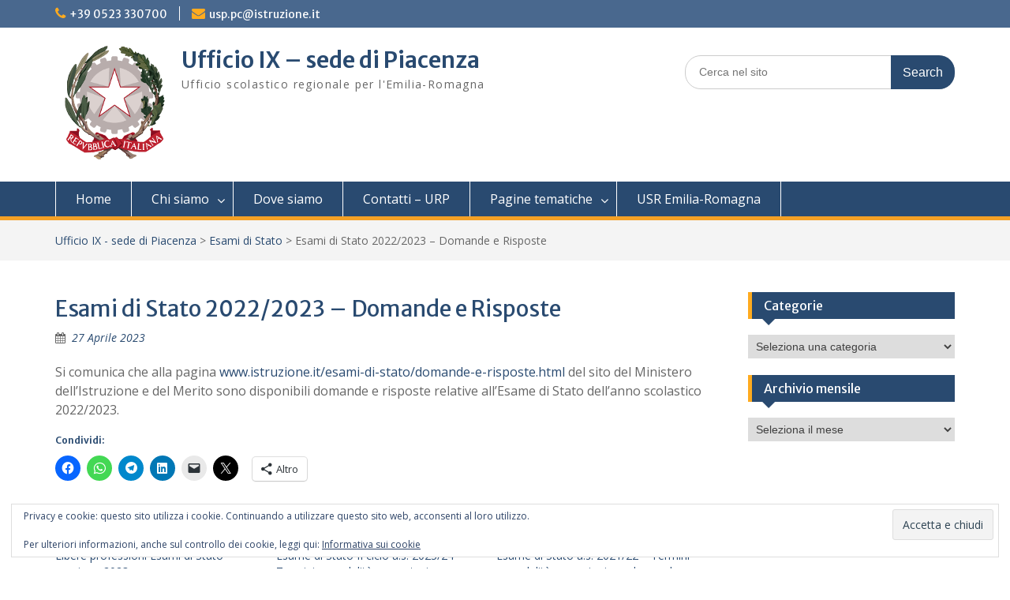

--- FILE ---
content_type: text/html; charset=UTF-8
request_url: https://pc.istruzioneer.gov.it/2023/04/27/esami-di-stato-2022-2023-domande-e-risposte/
body_size: 14938
content:
<!DOCTYPE html><html lang="it-IT"><head>
	    <meta charset="UTF-8">
    <meta name="viewport" content="width=device-width, initial-scale=1">
    <link rel="profile" href="http://gmpg.org/xfn/11">
        
<title>Esami di Stato 2022/2023 – Domande e Risposte &#8211; Ufficio IX &#8211; sede di Piacenza</title>
<meta name='robots' content='max-image-preview:large' />
<link rel='dns-prefetch' href='//secure.gravatar.com' />
<link rel='dns-prefetch' href='//stats.wp.com' />
<link rel='dns-prefetch' href='//fonts.googleapis.com' />
<link rel='dns-prefetch' href='//v0.wordpress.com' />
<link rel='preconnect' href='//i0.wp.com' />
<link rel="alternate" type="application/rss+xml" title="Ufficio IX - sede di Piacenza &raquo; Feed" href="https://pc.istruzioneer.gov.it/feed/" />
<link rel="alternate" type="application/rss+xml" title="Ufficio IX - sede di Piacenza &raquo; Feed dei commenti" href="https://pc.istruzioneer.gov.it/comments/feed/" />
<link rel="alternate" title="oEmbed (JSON)" type="application/json+oembed" href="https://pc.istruzioneer.gov.it/wp-json/oembed/1.0/embed?url=https%3A%2F%2Fpc.istruzioneer.gov.it%2F2023%2F04%2F27%2Fesami-di-stato-2022-2023-domande-e-risposte%2F" />
<link rel="alternate" title="oEmbed (XML)" type="text/xml+oembed" href="https://pc.istruzioneer.gov.it/wp-json/oembed/1.0/embed?url=https%3A%2F%2Fpc.istruzioneer.gov.it%2F2023%2F04%2F27%2Fesami-di-stato-2022-2023-domande-e-risposte%2F&#038;format=xml" />
		<!-- This site uses the Google Analytics by ExactMetrics plugin v8.11.1 - Using Analytics tracking - https://www.exactmetrics.com/ -->
		<!-- Note: ExactMetrics is not currently configured on this site. The site owner needs to authenticate with Google Analytics in the ExactMetrics settings panel. -->
					<!-- No tracking code set -->
				<!-- / Google Analytics by ExactMetrics -->
		<style id='wp-img-auto-sizes-contain-inline-css' type='text/css'>
img:is([sizes=auto i],[sizes^="auto," i]){contain-intrinsic-size:3000px 1500px}
/*# sourceURL=wp-img-auto-sizes-contain-inline-css */
</style>
<link rel='stylesheet' id='wpa-css-css' href='https://pc.istruzioneer.gov.it/wp-content/plugins/wp-attachments/styles/0/wpa.css?ver=6.9' type='text/css' media='all' />
<link rel='stylesheet' id='colorboxstyle-css' href='https://pc.istruzioneer.gov.it/wp-content/plugins/link-library/colorbox/colorbox.css?ver=6.9' type='text/css' media='all' />
<link rel='stylesheet' id='jetpack_related-posts-css' href='https://pc.istruzioneer.gov.it/wp-content/plugins/jetpack/modules/related-posts/related-posts.css?ver=20240116' type='text/css' media='all' />
<style id='wp-emoji-styles-inline-css' type='text/css'>

	img.wp-smiley, img.emoji {
		display: inline !important;
		border: none !important;
		box-shadow: none !important;
		height: 1em !important;
		width: 1em !important;
		margin: 0 0.07em !important;
		vertical-align: -0.1em !important;
		background: none !important;
		padding: 0 !important;
	}
/*# sourceURL=wp-emoji-styles-inline-css */
</style>
<style id='wp-block-library-inline-css' type='text/css'>
:root{--wp-block-synced-color:#7a00df;--wp-block-synced-color--rgb:122,0,223;--wp-bound-block-color:var(--wp-block-synced-color);--wp-editor-canvas-background:#ddd;--wp-admin-theme-color:#007cba;--wp-admin-theme-color--rgb:0,124,186;--wp-admin-theme-color-darker-10:#006ba1;--wp-admin-theme-color-darker-10--rgb:0,107,160.5;--wp-admin-theme-color-darker-20:#005a87;--wp-admin-theme-color-darker-20--rgb:0,90,135;--wp-admin-border-width-focus:2px}@media (min-resolution:192dpi){:root{--wp-admin-border-width-focus:1.5px}}.wp-element-button{cursor:pointer}:root .has-very-light-gray-background-color{background-color:#eee}:root .has-very-dark-gray-background-color{background-color:#313131}:root .has-very-light-gray-color{color:#eee}:root .has-very-dark-gray-color{color:#313131}:root .has-vivid-green-cyan-to-vivid-cyan-blue-gradient-background{background:linear-gradient(135deg,#00d084,#0693e3)}:root .has-purple-crush-gradient-background{background:linear-gradient(135deg,#34e2e4,#4721fb 50%,#ab1dfe)}:root .has-hazy-dawn-gradient-background{background:linear-gradient(135deg,#faaca8,#dad0ec)}:root .has-subdued-olive-gradient-background{background:linear-gradient(135deg,#fafae1,#67a671)}:root .has-atomic-cream-gradient-background{background:linear-gradient(135deg,#fdd79a,#004a59)}:root .has-nightshade-gradient-background{background:linear-gradient(135deg,#330968,#31cdcf)}:root .has-midnight-gradient-background{background:linear-gradient(135deg,#020381,#2874fc)}:root{--wp--preset--font-size--normal:16px;--wp--preset--font-size--huge:42px}.has-regular-font-size{font-size:1em}.has-larger-font-size{font-size:2.625em}.has-normal-font-size{font-size:var(--wp--preset--font-size--normal)}.has-huge-font-size{font-size:var(--wp--preset--font-size--huge)}.has-text-align-center{text-align:center}.has-text-align-left{text-align:left}.has-text-align-right{text-align:right}.has-fit-text{white-space:nowrap!important}#end-resizable-editor-section{display:none}.aligncenter{clear:both}.items-justified-left{justify-content:flex-start}.items-justified-center{justify-content:center}.items-justified-right{justify-content:flex-end}.items-justified-space-between{justify-content:space-between}.screen-reader-text{border:0;clip-path:inset(50%);height:1px;margin:-1px;overflow:hidden;padding:0;position:absolute;width:1px;word-wrap:normal!important}.screen-reader-text:focus{background-color:#ddd;clip-path:none;color:#444;display:block;font-size:1em;height:auto;left:5px;line-height:normal;padding:15px 23px 14px;text-decoration:none;top:5px;width:auto;z-index:100000}html :where(.has-border-color){border-style:solid}html :where([style*=border-top-color]){border-top-style:solid}html :where([style*=border-right-color]){border-right-style:solid}html :where([style*=border-bottom-color]){border-bottom-style:solid}html :where([style*=border-left-color]){border-left-style:solid}html :where([style*=border-width]){border-style:solid}html :where([style*=border-top-width]){border-top-style:solid}html :where([style*=border-right-width]){border-right-style:solid}html :where([style*=border-bottom-width]){border-bottom-style:solid}html :where([style*=border-left-width]){border-left-style:solid}html :where(img[class*=wp-image-]){height:auto;max-width:100%}:where(figure){margin:0 0 1em}html :where(.is-position-sticky){--wp-admin--admin-bar--position-offset:var(--wp-admin--admin-bar--height,0px)}@media screen and (max-width:600px){html :where(.is-position-sticky){--wp-admin--admin-bar--position-offset:0px}}

/*# sourceURL=wp-block-library-inline-css */
</style><style id='wp-block-heading-inline-css' type='text/css'>
h1:where(.wp-block-heading).has-background,h2:where(.wp-block-heading).has-background,h3:where(.wp-block-heading).has-background,h4:where(.wp-block-heading).has-background,h5:where(.wp-block-heading).has-background,h6:where(.wp-block-heading).has-background{padding:1.25em 2.375em}h1.has-text-align-left[style*=writing-mode]:where([style*=vertical-lr]),h1.has-text-align-right[style*=writing-mode]:where([style*=vertical-rl]),h2.has-text-align-left[style*=writing-mode]:where([style*=vertical-lr]),h2.has-text-align-right[style*=writing-mode]:where([style*=vertical-rl]),h3.has-text-align-left[style*=writing-mode]:where([style*=vertical-lr]),h3.has-text-align-right[style*=writing-mode]:where([style*=vertical-rl]),h4.has-text-align-left[style*=writing-mode]:where([style*=vertical-lr]),h4.has-text-align-right[style*=writing-mode]:where([style*=vertical-rl]),h5.has-text-align-left[style*=writing-mode]:where([style*=vertical-lr]),h5.has-text-align-right[style*=writing-mode]:where([style*=vertical-rl]),h6.has-text-align-left[style*=writing-mode]:where([style*=vertical-lr]),h6.has-text-align-right[style*=writing-mode]:where([style*=vertical-rl]){rotate:180deg}
/*# sourceURL=https://pc.istruzioneer.gov.it/wp-includes/blocks/heading/style.min.css */
</style>
<style id='global-styles-inline-css' type='text/css'>
:root{--wp--preset--aspect-ratio--square: 1;--wp--preset--aspect-ratio--4-3: 4/3;--wp--preset--aspect-ratio--3-4: 3/4;--wp--preset--aspect-ratio--3-2: 3/2;--wp--preset--aspect-ratio--2-3: 2/3;--wp--preset--aspect-ratio--16-9: 16/9;--wp--preset--aspect-ratio--9-16: 9/16;--wp--preset--color--black: #000;--wp--preset--color--cyan-bluish-gray: #abb8c3;--wp--preset--color--white: #ffffff;--wp--preset--color--pale-pink: #f78da7;--wp--preset--color--vivid-red: #cf2e2e;--wp--preset--color--luminous-vivid-orange: #ff6900;--wp--preset--color--luminous-vivid-amber: #fcb900;--wp--preset--color--light-green-cyan: #7bdcb5;--wp--preset--color--vivid-green-cyan: #00d084;--wp--preset--color--pale-cyan-blue: #8ed1fc;--wp--preset--color--vivid-cyan-blue: #0693e3;--wp--preset--color--vivid-purple: #9b51e0;--wp--preset--color--gray: #666666;--wp--preset--color--light-gray: #f3f3f3;--wp--preset--color--dark-gray: #222222;--wp--preset--color--blue: #294a70;--wp--preset--color--dark-blue: #15305b;--wp--preset--color--navy-blue: #00387d;--wp--preset--color--sky-blue: #49688e;--wp--preset--color--light-blue: #6081a7;--wp--preset--color--yellow: #f4a024;--wp--preset--color--dark-yellow: #ffab1f;--wp--preset--color--red: #e4572e;--wp--preset--color--green: #54b77e;--wp--preset--gradient--vivid-cyan-blue-to-vivid-purple: linear-gradient(135deg,rgb(6,147,227) 0%,rgb(155,81,224) 100%);--wp--preset--gradient--light-green-cyan-to-vivid-green-cyan: linear-gradient(135deg,rgb(122,220,180) 0%,rgb(0,208,130) 100%);--wp--preset--gradient--luminous-vivid-amber-to-luminous-vivid-orange: linear-gradient(135deg,rgb(252,185,0) 0%,rgb(255,105,0) 100%);--wp--preset--gradient--luminous-vivid-orange-to-vivid-red: linear-gradient(135deg,rgb(255,105,0) 0%,rgb(207,46,46) 100%);--wp--preset--gradient--very-light-gray-to-cyan-bluish-gray: linear-gradient(135deg,rgb(238,238,238) 0%,rgb(169,184,195) 100%);--wp--preset--gradient--cool-to-warm-spectrum: linear-gradient(135deg,rgb(74,234,220) 0%,rgb(151,120,209) 20%,rgb(207,42,186) 40%,rgb(238,44,130) 60%,rgb(251,105,98) 80%,rgb(254,248,76) 100%);--wp--preset--gradient--blush-light-purple: linear-gradient(135deg,rgb(255,206,236) 0%,rgb(152,150,240) 100%);--wp--preset--gradient--blush-bordeaux: linear-gradient(135deg,rgb(254,205,165) 0%,rgb(254,45,45) 50%,rgb(107,0,62) 100%);--wp--preset--gradient--luminous-dusk: linear-gradient(135deg,rgb(255,203,112) 0%,rgb(199,81,192) 50%,rgb(65,88,208) 100%);--wp--preset--gradient--pale-ocean: linear-gradient(135deg,rgb(255,245,203) 0%,rgb(182,227,212) 50%,rgb(51,167,181) 100%);--wp--preset--gradient--electric-grass: linear-gradient(135deg,rgb(202,248,128) 0%,rgb(113,206,126) 100%);--wp--preset--gradient--midnight: linear-gradient(135deg,rgb(2,3,129) 0%,rgb(40,116,252) 100%);--wp--preset--font-size--small: 13px;--wp--preset--font-size--medium: 20px;--wp--preset--font-size--large: 28px;--wp--preset--font-size--x-large: 42px;--wp--preset--font-size--normal: 16px;--wp--preset--font-size--huge: 32px;--wp--preset--spacing--20: 0.44rem;--wp--preset--spacing--30: 0.67rem;--wp--preset--spacing--40: 1rem;--wp--preset--spacing--50: 1.5rem;--wp--preset--spacing--60: 2.25rem;--wp--preset--spacing--70: 3.38rem;--wp--preset--spacing--80: 5.06rem;--wp--preset--shadow--natural: 6px 6px 9px rgba(0, 0, 0, 0.2);--wp--preset--shadow--deep: 12px 12px 50px rgba(0, 0, 0, 0.4);--wp--preset--shadow--sharp: 6px 6px 0px rgba(0, 0, 0, 0.2);--wp--preset--shadow--outlined: 6px 6px 0px -3px rgb(255, 255, 255), 6px 6px rgb(0, 0, 0);--wp--preset--shadow--crisp: 6px 6px 0px rgb(0, 0, 0);}:where(.is-layout-flex){gap: 0.5em;}:where(.is-layout-grid){gap: 0.5em;}body .is-layout-flex{display: flex;}.is-layout-flex{flex-wrap: wrap;align-items: center;}.is-layout-flex > :is(*, div){margin: 0;}body .is-layout-grid{display: grid;}.is-layout-grid > :is(*, div){margin: 0;}:where(.wp-block-columns.is-layout-flex){gap: 2em;}:where(.wp-block-columns.is-layout-grid){gap: 2em;}:where(.wp-block-post-template.is-layout-flex){gap: 1.25em;}:where(.wp-block-post-template.is-layout-grid){gap: 1.25em;}.has-black-color{color: var(--wp--preset--color--black) !important;}.has-cyan-bluish-gray-color{color: var(--wp--preset--color--cyan-bluish-gray) !important;}.has-white-color{color: var(--wp--preset--color--white) !important;}.has-pale-pink-color{color: var(--wp--preset--color--pale-pink) !important;}.has-vivid-red-color{color: var(--wp--preset--color--vivid-red) !important;}.has-luminous-vivid-orange-color{color: var(--wp--preset--color--luminous-vivid-orange) !important;}.has-luminous-vivid-amber-color{color: var(--wp--preset--color--luminous-vivid-amber) !important;}.has-light-green-cyan-color{color: var(--wp--preset--color--light-green-cyan) !important;}.has-vivid-green-cyan-color{color: var(--wp--preset--color--vivid-green-cyan) !important;}.has-pale-cyan-blue-color{color: var(--wp--preset--color--pale-cyan-blue) !important;}.has-vivid-cyan-blue-color{color: var(--wp--preset--color--vivid-cyan-blue) !important;}.has-vivid-purple-color{color: var(--wp--preset--color--vivid-purple) !important;}.has-black-background-color{background-color: var(--wp--preset--color--black) !important;}.has-cyan-bluish-gray-background-color{background-color: var(--wp--preset--color--cyan-bluish-gray) !important;}.has-white-background-color{background-color: var(--wp--preset--color--white) !important;}.has-pale-pink-background-color{background-color: var(--wp--preset--color--pale-pink) !important;}.has-vivid-red-background-color{background-color: var(--wp--preset--color--vivid-red) !important;}.has-luminous-vivid-orange-background-color{background-color: var(--wp--preset--color--luminous-vivid-orange) !important;}.has-luminous-vivid-amber-background-color{background-color: var(--wp--preset--color--luminous-vivid-amber) !important;}.has-light-green-cyan-background-color{background-color: var(--wp--preset--color--light-green-cyan) !important;}.has-vivid-green-cyan-background-color{background-color: var(--wp--preset--color--vivid-green-cyan) !important;}.has-pale-cyan-blue-background-color{background-color: var(--wp--preset--color--pale-cyan-blue) !important;}.has-vivid-cyan-blue-background-color{background-color: var(--wp--preset--color--vivid-cyan-blue) !important;}.has-vivid-purple-background-color{background-color: var(--wp--preset--color--vivid-purple) !important;}.has-black-border-color{border-color: var(--wp--preset--color--black) !important;}.has-cyan-bluish-gray-border-color{border-color: var(--wp--preset--color--cyan-bluish-gray) !important;}.has-white-border-color{border-color: var(--wp--preset--color--white) !important;}.has-pale-pink-border-color{border-color: var(--wp--preset--color--pale-pink) !important;}.has-vivid-red-border-color{border-color: var(--wp--preset--color--vivid-red) !important;}.has-luminous-vivid-orange-border-color{border-color: var(--wp--preset--color--luminous-vivid-orange) !important;}.has-luminous-vivid-amber-border-color{border-color: var(--wp--preset--color--luminous-vivid-amber) !important;}.has-light-green-cyan-border-color{border-color: var(--wp--preset--color--light-green-cyan) !important;}.has-vivid-green-cyan-border-color{border-color: var(--wp--preset--color--vivid-green-cyan) !important;}.has-pale-cyan-blue-border-color{border-color: var(--wp--preset--color--pale-cyan-blue) !important;}.has-vivid-cyan-blue-border-color{border-color: var(--wp--preset--color--vivid-cyan-blue) !important;}.has-vivid-purple-border-color{border-color: var(--wp--preset--color--vivid-purple) !important;}.has-vivid-cyan-blue-to-vivid-purple-gradient-background{background: var(--wp--preset--gradient--vivid-cyan-blue-to-vivid-purple) !important;}.has-light-green-cyan-to-vivid-green-cyan-gradient-background{background: var(--wp--preset--gradient--light-green-cyan-to-vivid-green-cyan) !important;}.has-luminous-vivid-amber-to-luminous-vivid-orange-gradient-background{background: var(--wp--preset--gradient--luminous-vivid-amber-to-luminous-vivid-orange) !important;}.has-luminous-vivid-orange-to-vivid-red-gradient-background{background: var(--wp--preset--gradient--luminous-vivid-orange-to-vivid-red) !important;}.has-very-light-gray-to-cyan-bluish-gray-gradient-background{background: var(--wp--preset--gradient--very-light-gray-to-cyan-bluish-gray) !important;}.has-cool-to-warm-spectrum-gradient-background{background: var(--wp--preset--gradient--cool-to-warm-spectrum) !important;}.has-blush-light-purple-gradient-background{background: var(--wp--preset--gradient--blush-light-purple) !important;}.has-blush-bordeaux-gradient-background{background: var(--wp--preset--gradient--blush-bordeaux) !important;}.has-luminous-dusk-gradient-background{background: var(--wp--preset--gradient--luminous-dusk) !important;}.has-pale-ocean-gradient-background{background: var(--wp--preset--gradient--pale-ocean) !important;}.has-electric-grass-gradient-background{background: var(--wp--preset--gradient--electric-grass) !important;}.has-midnight-gradient-background{background: var(--wp--preset--gradient--midnight) !important;}.has-small-font-size{font-size: var(--wp--preset--font-size--small) !important;}.has-medium-font-size{font-size: var(--wp--preset--font-size--medium) !important;}.has-large-font-size{font-size: var(--wp--preset--font-size--large) !important;}.has-x-large-font-size{font-size: var(--wp--preset--font-size--x-large) !important;}
/*# sourceURL=global-styles-inline-css */
</style>

<style id='classic-theme-styles-inline-css' type='text/css'>
/*! This file is auto-generated */
.wp-block-button__link{color:#fff;background-color:#32373c;border-radius:9999px;box-shadow:none;text-decoration:none;padding:calc(.667em + 2px) calc(1.333em + 2px);font-size:1.125em}.wp-block-file__button{background:#32373c;color:#fff;text-decoration:none}
/*# sourceURL=/wp-includes/css/classic-themes.min.css */
</style>
<link rel='stylesheet' id='contact-form-7-css' href='https://pc.istruzioneer.gov.it/wp-content/plugins/contact-form-7/includes/css/styles.css?ver=6.1.4' type='text/css' media='all' />
<link rel='stylesheet' id='thumbs_rating_styles-css' href='https://pc.istruzioneer.gov.it/wp-content/plugins/link-library/upvote-downvote/css/style.css?ver=1.0.0' type='text/css' media='all' />
<link rel='stylesheet' id='page-list-style-css' href='https://pc.istruzioneer.gov.it/wp-content/plugins/page-list/css/page-list.css?ver=5.9' type='text/css' media='all' />
<link rel='stylesheet' id='font-awesome-css' href='https://pc.istruzioneer.gov.it/wp-content/themes/education-hub-pro/third-party/font-awesome/css/font-awesome.min.css?ver=4.7.0' type='text/css' media='all' />
<link rel='stylesheet' id='education-hub-google-fonts-css' href='//fonts.googleapis.com/css?family=Merriweather+Sans%3A300italic%2C400italic%2C600italic%2C700italic%2C300%2C400%2C600%7COpen+Sans%3A300italic%2C400italic%2C600italic%2C700italic%2C300%2C400%2C600&#038;subset=latin%2Clatin-ext' type='text/css' media='all' />
<link rel='stylesheet' id='education-hub-style-css' href='https://pc.istruzioneer.gov.it/wp-content/themes/education-hub-pro/style.css?ver=3.5' type='text/css' media='all' />
<link rel='stylesheet' id='education-hub-block-style-css' href='https://pc.istruzioneer.gov.it/wp-content/themes/education-hub-pro/css/blocks.css?ver=20201208' type='text/css' media='all' />
<link rel='stylesheet' id='tablepress-default-css' href='https://pc.istruzioneer.gov.it/wp-content/plugins/tablepress/css/build/default.css?ver=3.2.6' type='text/css' media='all' />
<link rel='stylesheet' id='cf7cf-style-css' href='https://pc.istruzioneer.gov.it/wp-content/plugins/cf7-conditional-fields/style.css?ver=2.6.7' type='text/css' media='all' />
<link rel='stylesheet' id='sharedaddy-css' href='https://pc.istruzioneer.gov.it/wp-content/plugins/jetpack/modules/sharedaddy/sharing.css?ver=15.4' type='text/css' media='all' />
<link rel='stylesheet' id='social-logos-css' href='https://pc.istruzioneer.gov.it/wp-content/plugins/jetpack/_inc/social-logos/social-logos.min.css?ver=15.4' type='text/css' media='all' />
<script type="text/javascript" src="https://pc.istruzioneer.gov.it/wp-includes/js/jquery/jquery.min.js?ver=3.7.1" id="jquery-core-js"></script>
<script type="text/javascript" src="https://pc.istruzioneer.gov.it/wp-includes/js/jquery/jquery-migrate.min.js?ver=3.4.1" id="jquery-migrate-js"></script>
<script type="text/javascript" src="https://pc.istruzioneer.gov.it/wp-content/plugins/link-library/colorbox/jquery.colorbox-min.js?ver=1.3.9" id="colorbox-js"></script>
<script type="text/javascript" id="jetpack_related-posts-js-extra">
/* <![CDATA[ */
var related_posts_js_options = {"post_heading":"h4"};
//# sourceURL=jetpack_related-posts-js-extra
/* ]]> */
</script>
<script type="text/javascript" src="https://pc.istruzioneer.gov.it/wp-content/plugins/jetpack/_inc/build/related-posts/related-posts.min.js?ver=20240116" id="jetpack_related-posts-js"></script>
<script type="text/javascript" id="thumbs_rating_scripts-js-extra">
/* <![CDATA[ */
var thumbs_rating_ajax = {"ajax_url":"https://pc.istruzioneer.gov.it/wp-admin/admin-ajax.php","nonce":"4a524087bd"};
//# sourceURL=thumbs_rating_scripts-js-extra
/* ]]> */
</script>
<script type="text/javascript" src="https://pc.istruzioneer.gov.it/wp-content/plugins/link-library/upvote-downvote/js/general.js?ver=4.0.1" id="thumbs_rating_scripts-js"></script>
<link rel="https://api.w.org/" href="https://pc.istruzioneer.gov.it/wp-json/" /><link rel="alternate" title="JSON" type="application/json" href="https://pc.istruzioneer.gov.it/wp-json/wp/v2/posts/7351" /><link rel="EditURI" type="application/rsd+xml" title="RSD" href="https://pc.istruzioneer.gov.it/xmlrpc.php?rsd" />
<meta name="generator" content="WordPress 6.9" />
<link rel="canonical" href="https://pc.istruzioneer.gov.it/2023/04/27/esami-di-stato-2022-2023-domande-e-risposte/" />
<link rel='shortlink' href='https://wp.me/paBtee-1Uz' />
	<style>img#wpstats{display:none}</style>
		<script>(()=>{var o=[],i={};["on","off","toggle","show"].forEach((l=>{i[l]=function(){o.push([l,arguments])}})),window.Boxzilla=i,window.boxzilla_queue=o})();</script>
<!-- Jetpack Open Graph Tags -->
<meta property="og:type" content="article" />
<meta property="og:title" content="Esami di Stato 2022/2023 – Domande e Risposte" />
<meta property="og:url" content="https://pc.istruzioneer.gov.it/2023/04/27/esami-di-stato-2022-2023-domande-e-risposte/" />
<meta property="og:description" content="Si comunica che alla pagina www.istruzione.it/esami-di-stato/domande-e-risposte.html del sito del Ministero dell’Istruzione e del Merito sono disponibili domande e risposte relative all’Esame di St…" />
<meta property="article:published_time" content="2023-04-27T14:12:16+00:00" />
<meta property="article:modified_time" content="2023-04-27T14:12:16+00:00" />
<meta property="og:site_name" content="Ufficio IX - sede di Piacenza" />
<meta property="og:image" content="https://i0.wp.com/pc.istruzioneer.gov.it/wp-content/uploads/sites/9/2019/04/cropped-Icona-Ufficio-IX-sede-di-Piacenza.jpg?fit=512%2C512&#038;ssl=1" />
<meta property="og:image:width" content="512" />
<meta property="og:image:height" content="512" />
<meta property="og:image:alt" content="" />
<meta property="og:locale" content="it_IT" />
<meta name="twitter:text:title" content="Esami di Stato 2022/2023 – Domande e Risposte" />
<meta name="twitter:image" content="https://i0.wp.com/pc.istruzioneer.gov.it/wp-content/uploads/sites/9/2019/04/cropped-Icona-Ufficio-IX-sede-di-Piacenza.jpg?fit=240%2C240&amp;ssl=1" />
<meta name="twitter:card" content="summary" />

<!-- End Jetpack Open Graph Tags -->
<link rel="icon" href="https://i0.wp.com/pc.istruzioneer.gov.it/wp-content/uploads/sites/9/2019/04/cropped-Icona-Ufficio-IX-sede-di-Piacenza.jpg?fit=32%2C32&#038;ssl=1" sizes="32x32" />
<link rel="icon" href="https://i0.wp.com/pc.istruzioneer.gov.it/wp-content/uploads/sites/9/2019/04/cropped-Icona-Ufficio-IX-sede-di-Piacenza.jpg?fit=192%2C192&#038;ssl=1" sizes="192x192" />
<link rel="apple-touch-icon" href="https://i0.wp.com/pc.istruzioneer.gov.it/wp-content/uploads/sites/9/2019/04/cropped-Icona-Ufficio-IX-sede-di-Piacenza.jpg?fit=180%2C180&#038;ssl=1" />
<meta name="msapplication-TileImage" content="https://i0.wp.com/pc.istruzioneer.gov.it/wp-content/uploads/sites/9/2019/04/cropped-Icona-Ufficio-IX-sede-di-Piacenza.jpg?fit=270%2C270&#038;ssl=1" />
		<style type="text/css" id="wp-custom-css">
			#featured-content .entry-content{
    display:none;
}		</style>
		<link rel='stylesheet' id='eu-cookie-law-style-css' href='https://pc.istruzioneer.gov.it/wp-content/plugins/jetpack/modules/widgets/eu-cookie-law/style.css?ver=15.4' type='text/css' media='all' />
</head>

<body class="wp-singular post-template-default single single-post postid-7351 single-format-standard wp-custom-logo wp-embed-responsive wp-theme-education-hub-pro group-blog site-layout-fluid site-design-education-hub global-layout-right-sidebar home-content-not-enabled">

	
	    <div id="page" class="container hfeed site">
    <a class="skip-link screen-reader-text" href="#content">Skip to content</a>
    	<div id="tophead">
		<div class="container">
			<div id="quick-contact">
									<ul>
													<li class="quick-call"><a href="tel:390523330700">+39 0523 330700</a></li>
																			<li class="quick-email"><a href="mailto:usp.pc@istruzione.it">us&#112;.p&#099;&#064;i&#115;tru&#122;i&#111;&#110;e&#046;&#105;t</a></li>
											</ul>
				
							</div>

			
			
		</div> <!-- .container -->
	</div><!--  #tophead -->

	<header id="masthead" class="site-header" role="banner"><div class="container">		    <div class="site-branding">

	    <a href="https://pc.istruzioneer.gov.it/" class="custom-logo-link" rel="home"><img width="150" height="150" src="https://i0.wp.com/pc.istruzioneer.gov.it/wp-content/uploads/sites/9/2019/01/Emblema-Repubblica.png?fit=150%2C150&amp;ssl=1" class="custom-logo" alt="Ufficio IX &#8211; sede di Piacenza" decoding="async" data-attachment-id="5" data-permalink="https://pc.istruzioneer.gov.it/emblema-repubblica/" data-orig-file="https://i0.wp.com/pc.istruzioneer.gov.it/wp-content/uploads/sites/9/2019/01/Emblema-Repubblica.png?fit=150%2C150&amp;ssl=1" data-orig-size="150,150" data-comments-opened="1" data-image-meta="{&quot;aperture&quot;:&quot;0&quot;,&quot;credit&quot;:&quot;&quot;,&quot;camera&quot;:&quot;&quot;,&quot;caption&quot;:&quot;&quot;,&quot;created_timestamp&quot;:&quot;0&quot;,&quot;copyright&quot;:&quot;&quot;,&quot;focal_length&quot;:&quot;0&quot;,&quot;iso&quot;:&quot;0&quot;,&quot;shutter_speed&quot;:&quot;0&quot;,&quot;title&quot;:&quot;&quot;,&quot;orientation&quot;:&quot;0&quot;}" data-image-title="Emblema-Repubblica" data-image-description="" data-image-caption="" data-medium-file="https://i0.wp.com/pc.istruzioneer.gov.it/wp-content/uploads/sites/9/2019/01/Emblema-Repubblica.png?fit=150%2C150&amp;ssl=1" data-large-file="https://i0.wp.com/pc.istruzioneer.gov.it/wp-content/uploads/sites/9/2019/01/Emblema-Repubblica.png?fit=150%2C150&amp;ssl=1" /></a>
						        <div id="site-identity">
			                          <p class="site-title"><a href="https://pc.istruzioneer.gov.it/" rel="home">Ufficio IX &#8211; sede di Piacenza</a></p>
            			
			            <p class="site-description">Ufficio scolastico regionale per l&#039;Emilia-Romagna</p>
			        </div><!-- #site-identity -->
		
    </div><!-- .site-branding -->

    
        	    <div class="search-section">
	    	<form role="search" method="get" class="search-form" action="https://pc.istruzioneer.gov.it/">
	      <label>
	        <span class="screen-reader-text">Search for:</span>
	        <input type="search" class="search-field" placeholder="Cerca nel sito" value="" name="s" title="Search for:" />
	      </label>
	      <input type="submit" class="search-submit" value="Search" />
	    </form>	    </div>
            </div><!-- .container --></header><!-- #masthead -->		    <div id="main-nav" class="clear-fix">
		        <div class="container">
		        <nav id="site-navigation" class="main-navigation" role="navigation">
		          <button class="menu-toggle" aria-controls="primary-menu" aria-expanded="false">
		          	<i class="fa fa-bars"></i>
          			<i class="fa fa-close"></i>
          			Menu</button>
		            <div class="wrap-menu-content">
						<div class="menu-menu-1-container"><ul id="primary-menu" class="menu"><li id="menu-item-38" class="menu-item menu-item-type-post_type menu-item-object-page menu-item-home menu-item-38"><a href="https://pc.istruzioneer.gov.it/">Home</a></li>
<li id="menu-item-32" class="menu-item menu-item-type-post_type menu-item-object-page menu-item-has-children menu-item-32"><a href="https://pc.istruzioneer.gov.it/chi-siamo/">Chi siamo</a>
<ul class="sub-menu">
	<li id="menu-item-35" class="menu-item menu-item-type-post_type menu-item-object-page menu-item-35"><a href="https://pc.istruzioneer.gov.it/chi-siamo/articolazione-dellufficio/">Articolazione dell’Ufficio</a></li>
	<li id="menu-item-34" class="menu-item menu-item-type-post_type menu-item-object-page menu-item-34"><a href="https://pc.istruzioneer.gov.it/chi-siamo/atti/">Atti</a></li>
	<li id="menu-item-33" class="menu-item menu-item-type-post_type menu-item-object-page menu-item-33"><a href="https://pc.istruzioneer.gov.it/chi-siamo/dirigente/">Dirigente</a></li>
</ul>
</li>
<li id="menu-item-31" class="menu-item menu-item-type-post_type menu-item-object-page menu-item-31"><a href="https://pc.istruzioneer.gov.it/dove-siamo/">Dove siamo</a></li>
<li id="menu-item-30" class="menu-item menu-item-type-post_type menu-item-object-page menu-item-30"><a href="https://pc.istruzioneer.gov.it/contatti-urp/">Contatti – URP</a></li>
<li id="menu-item-29" class="menu-item menu-item-type-post_type menu-item-object-page menu-item-has-children menu-item-29"><a href="https://pc.istruzioneer.gov.it/pagine-tematiche/">Pagine tematiche</a>
<ul class="sub-menu">
	<li id="menu-item-6970" class="menu-item menu-item-type-taxonomy menu-item-object-category menu-item-6970"><a href="https://pc.istruzioneer.gov.it/category/albo-segreteria-di-conciliazione/">Albo &#8211; Segreteria di conciliazione</a></li>
	<li id="menu-item-213" class="menu-item menu-item-type-taxonomy menu-item-object-category menu-item-213"><a href="https://pc.istruzioneer.gov.it/category/alternanza-scuola-lavoro/">Alternanza Scuola Lavoro</a></li>
	<li id="menu-item-217" class="menu-item menu-item-type-taxonomy menu-item-object-category menu-item-217"><a href="https://pc.istruzioneer.gov.it/category/consulta-degli-studenti/">Consulta degli Studenti</a></li>
	<li id="menu-item-218" class="menu-item menu-item-type-taxonomy menu-item-object-category menu-item-218"><a href="https://pc.istruzioneer.gov.it/category/docenti/">Docenti</a></li>
	<li id="menu-item-1693" class="menu-item menu-item-type-taxonomy menu-item-object-category menu-item-1693"><a href="https://pc.istruzioneer.gov.it/category/docenti-neoassunti/">Docenti neoassunti</a></li>
	<li id="menu-item-214" class="menu-item menu-item-type-taxonomy menu-item-object-category menu-item-214"><a href="https://pc.istruzioneer.gov.it/category/educazione-fisica/">Educazione Fisica</a></li>
	<li id="menu-item-216" class="menu-item menu-item-type-taxonomy menu-item-object-category current-post-ancestor current-menu-parent current-post-parent menu-item-216"><a href="https://pc.istruzioneer.gov.it/category/esami-di-stato/">Esami di Stato</a></li>
	<li id="menu-item-208" class="menu-item menu-item-type-taxonomy menu-item-object-category menu-item-208"><a href="https://pc.istruzioneer.gov.it/category/formazione/">Formazione</a></li>
	<li id="menu-item-215" class="menu-item menu-item-type-taxonomy menu-item-object-category menu-item-has-children menu-item-215"><a href="https://pc.istruzioneer.gov.it/category/graduatorie/">Graduatorie</a>
	<ul class="sub-menu">
		<li id="menu-item-3311" class="menu-item menu-item-type-taxonomy menu-item-object-category menu-item-3311"><a href="https://pc.istruzioneer.gov.it/category/graduatorie/decreti-di-esclusione/">Decreti di esclusione</a></li>
		<li id="menu-item-3314" class="menu-item menu-item-type-taxonomy menu-item-object-category menu-item-3314"><a href="https://pc.istruzioneer.gov.it/category/graduatorie/decreti-di-reinserimento/">Decreti di reinserimento</a></li>
	</ul>
</li>
	<li id="menu-item-5497" class="menu-item menu-item-type-taxonomy menu-item-object-category menu-item-5497"><a href="https://pc.istruzioneer.gov.it/category/inclusione/">Integrazione ed inclusione</a></li>
	<li id="menu-item-220" class="menu-item menu-item-type-taxonomy menu-item-object-category menu-item-220"><a href="https://pc.istruzioneer.gov.it/category/personale-ata/">Personale ATA</a></li>
	<li id="menu-item-134" class="menu-item menu-item-type-post_type menu-item-object-page menu-item-134"><a href="https://pc.istruzioneer.gov.it/pagine-tematiche/riconoscimento-di-titoli-di-studio-stranieri-in-italia/">Equipollenza</a></li>
</ul>
</li>
<li id="menu-item-28" class="menu-item menu-item-type-post_type menu-item-object-page menu-item-28"><a href="http://istruzioneer.gov.it/">USR Emilia-Romagna</a></li>
</ul></div>		            </div><!-- .menu-content -->
		        </nav><!-- #site-navigation -->
		       </div> <!-- .container -->
		    </div> <!-- #main-nav -->
		
	<div id="breadcrumb"><div class="container"><div id="crumbs" xmlns:v="http://rdf.data-vocabulary.org/#"><span typeof="v:Breadcrumb"><a rel="v:url" property="v:title" href="https://pc.istruzioneer.gov.it/">Ufficio IX - sede di Piacenza</a></span> &gt; <span typeof="v:Breadcrumb"><a rel="v:url" property="v:title" href="https://pc.istruzioneer.gov.it/category/esami-di-stato/">Esami di Stato</a></span> &gt; <span class="current">Esami di Stato 2022/2023 – Domande e Risposte</span></div></div><!-- .container --></div><!-- #breadcrumb --><div id="content" class="site-content"><div class="container"><div class="inner-wrapper">    
	<div id="primary" class="content-area">
		<main id="main" class="site-main" role="main">

		
			
<article id="post-7351" class="post-7351 post type-post status-publish format-standard hentry category-esami-di-stato category-eventi-in-evidenza">
	
	
	<header class="entry-header">
		<h1 class="entry-title">Esami di Stato 2022/2023 – Domande e Risposte</h1>
		<div class="entry-meta">
			<span class="posted-on"><a href="https://pc.istruzioneer.gov.it/2023/04/27/esami-di-stato-2022-2023-domande-e-risposte/" rel="bookmark"><time class="entry-date published updated" datetime="2023-04-27T16:12:16+02:00">27 Aprile 2023</time></a></span>		</div><!-- .entry-meta -->
	</header><!-- .entry-header -->

	<div class="entry-content">
				<p>Si comunica che alla pagina <a href="https://www.istruzione.it/esami-di-stato/domande-e-risposte.html" target="_blank" rel="noopener">www.istruzione.it/esami-di-stato/domande-e-risposte.html</a> del sito del Ministero dell’Istruzione e del Merito sono disponibili domande e risposte relative all’Esame di Stato dell’anno scolastico 2022/2023.</p>
<div class="sharedaddy sd-sharing-enabled"><div class="robots-nocontent sd-block sd-social sd-social-icon sd-sharing"><h3 class="sd-title">Condividi:</h3><div class="sd-content"><ul><li class="share-facebook"><a rel="nofollow noopener noreferrer"
				data-shared="sharing-facebook-7351"
				class="share-facebook sd-button share-icon no-text"
				href="https://pc.istruzioneer.gov.it/2023/04/27/esami-di-stato-2022-2023-domande-e-risposte/?share=facebook"
				target="_blank"
				aria-labelledby="sharing-facebook-7351"
				>
				<span id="sharing-facebook-7351" hidden>Fai clic per condividere su Facebook (Si apre in una nuova finestra)</span>
				<span>Facebook</span>
			</a></li><li class="share-jetpack-whatsapp"><a rel="nofollow noopener noreferrer"
				data-shared="sharing-whatsapp-7351"
				class="share-jetpack-whatsapp sd-button share-icon no-text"
				href="https://pc.istruzioneer.gov.it/2023/04/27/esami-di-stato-2022-2023-domande-e-risposte/?share=jetpack-whatsapp"
				target="_blank"
				aria-labelledby="sharing-whatsapp-7351"
				>
				<span id="sharing-whatsapp-7351" hidden>Fai clic per condividere su WhatsApp (Si apre in una nuova finestra)</span>
				<span>WhatsApp</span>
			</a></li><li class="share-telegram"><a rel="nofollow noopener noreferrer"
				data-shared="sharing-telegram-7351"
				class="share-telegram sd-button share-icon no-text"
				href="https://pc.istruzioneer.gov.it/2023/04/27/esami-di-stato-2022-2023-domande-e-risposte/?share=telegram"
				target="_blank"
				aria-labelledby="sharing-telegram-7351"
				>
				<span id="sharing-telegram-7351" hidden>Fai clic per condividere su Telegram (Si apre in una nuova finestra)</span>
				<span>Telegram</span>
			</a></li><li class="share-linkedin"><a rel="nofollow noopener noreferrer"
				data-shared="sharing-linkedin-7351"
				class="share-linkedin sd-button share-icon no-text"
				href="https://pc.istruzioneer.gov.it/2023/04/27/esami-di-stato-2022-2023-domande-e-risposte/?share=linkedin"
				target="_blank"
				aria-labelledby="sharing-linkedin-7351"
				>
				<span id="sharing-linkedin-7351" hidden>Fai clic qui per condividere su LinkedIn (Si apre in una nuova finestra)</span>
				<span>LinkedIn</span>
			</a></li><li class="share-email"><a rel="nofollow noopener noreferrer"
				data-shared="sharing-email-7351"
				class="share-email sd-button share-icon no-text"
				href="mailto:?subject=%5BPost%20Condiviso%5D%20Esami%20di%20Stato%202022%2F2023%20%E2%80%93%20Domande%20e%20Risposte&#038;body=https%3A%2F%2Fpc.istruzioneer.gov.it%2F2023%2F04%2F27%2Fesami-di-stato-2022-2023-domande-e-risposte%2F&#038;share=email"
				target="_blank"
				aria-labelledby="sharing-email-7351"
				data-email-share-error-title="Hai configurato l&#039;e-mail?" data-email-share-error-text="Se riscontri problemi con la condivisione via e-mail, potresti non aver configurato l&#039;e-mail per il browser. Potresti dover creare tu stesso una nuova e-mail." data-email-share-nonce="7e309a6f43" data-email-share-track-url="https://pc.istruzioneer.gov.it/2023/04/27/esami-di-stato-2022-2023-domande-e-risposte/?share=email">
				<span id="sharing-email-7351" hidden>Fai clic per inviare un link a un amico via e-mail (Si apre in una nuova finestra)</span>
				<span>E-mail</span>
			</a></li><li class="share-x"><a rel="nofollow noopener noreferrer"
				data-shared="sharing-x-7351"
				class="share-x sd-button share-icon no-text"
				href="https://pc.istruzioneer.gov.it/2023/04/27/esami-di-stato-2022-2023-domande-e-risposte/?share=x"
				target="_blank"
				aria-labelledby="sharing-x-7351"
				>
				<span id="sharing-x-7351" hidden>Fai clic per condividere su X (Si apre in una nuova finestra)</span>
				<span>X</span>
			</a></li><li><a href="#" class="sharing-anchor sd-button share-more"><span>Altro</span></a></li><li class="share-end"></li></ul><div class="sharing-hidden"><div class="inner" style="display: none;width:150px;"><ul style="background-image:none;"><li class="share-twitter"><a rel="nofollow noopener noreferrer"
				data-shared="sharing-twitter-7351"
				class="share-twitter sd-button share-icon no-text"
				href="https://pc.istruzioneer.gov.it/2023/04/27/esami-di-stato-2022-2023-domande-e-risposte/?share=twitter"
				target="_blank"
				aria-labelledby="sharing-twitter-7351"
				>
				<span id="sharing-twitter-7351" hidden>Fai clic per condividere su X (Si apre in una nuova finestra)</span>
				<span>X</span>
			</a></li><li class="share-end"></li></ul></div></div></div></div></div>
<div id='jp-relatedposts' class='jp-relatedposts' >
	<h3 class="jp-relatedposts-headline"><em>Correlati</em></h3>
</div>			</div><!-- .entry-content -->

	<footer class="entry-footer">
		<span class="cat-links"><a href="https://pc.istruzioneer.gov.it/category/esami-di-stato/" rel="category tag">Esami di Stato</a>, <a href="https://pc.istruzioneer.gov.it/category/eventi-in-evidenza/" rel="category tag">Eventi in evidenza</a></span>	</footer><!-- .entry-footer -->
	
</article><!-- #post-## -->


			
	<nav class="navigation post-navigation" aria-label="Articoli">
		<h2 class="screen-reader-text">Navigazione articoli</h2>
		<div class="nav-links"><div class="nav-previous"><a href="https://pc.istruzioneer.gov.it/2023/04/26/concorsi-per-titoli-per-laccesso-ai-ruoli-provinciali-del-personale-ata/" rel="prev">Concorsi per titoli per l’accesso ai ruoli provinciali del personale ATA</a></div><div class="nav-next"><a href="https://www.istruzioneer.gov.it/2023/04/27/progetto-regionale-educazione-fisica-a-s-2022-2023-integrazione/" rel="next">Progetto Regionale Educazione Fisica a.s. 2022/2023 – Integrazione</a></div></div>
	</nav>
			
		
		</main><!-- #main -->
	</div><!-- #primary -->

<div id="sidebar-primary" class="widget-area" role="complementary">
		    <aside id="categories-2" class="widget widget_categories"><h2 class="widget-title">Categorie</h2><form action="https://pc.istruzioneer.gov.it" method="get"><label class="screen-reader-text" for="cat">Categorie</label><select  name='cat' id='cat' class='postform'>
	<option value='-1'>Seleziona una categoria</option>
	<option class="level-0" value="515">AID&nbsp;&nbsp;(1)</option>
	<option class="level-0" value="98">Alternanza Scuola Lavoro&nbsp;&nbsp;(33)</option>
	<option class="level-0" value="171">Avvisi e iniziative&nbsp;&nbsp;(230)</option>
	<option class="level-0" value="151">BES (Bisogni Educativi Speciali)&nbsp;&nbsp;(92)</option>
	<option class="level-0" value="103">Consulta degli Studenti&nbsp;&nbsp;(2)</option>
	<option class="level-0" value="240">Decreti di esclusione&nbsp;&nbsp;(139)</option>
	<option class="level-0" value="241">Decreti di reinserimento&nbsp;&nbsp;(16)</option>
	<option class="level-0" value="394">Decreti di rettifica&nbsp;&nbsp;(142)</option>
	<option class="level-0" value="91">Dirigenti scolastici&nbsp;&nbsp;(543)</option>
	<option class="level-0" value="513">Disabilità&nbsp;&nbsp;(18)</option>
	<option class="level-0" value="88">Docenti&nbsp;&nbsp;(1.020)</option>
	<option class="level-0" value="166">Docenti neoassunti&nbsp;&nbsp;(40)</option>
	<option class="level-0" value="514">DSA&nbsp;&nbsp;(13)</option>
	<option class="level-0" value="562">DSGA&nbsp;&nbsp;(1)</option>
	<option class="level-0" value="99">Educazione Fisica&nbsp;&nbsp;(154)</option>
	<option class="level-0" value="100">Esami di Stato&nbsp;&nbsp;(38)</option>
	<option class="level-0" value="87">Eventi in evidenza&nbsp;&nbsp;(82)</option>
	<option class="level-0" value="101">Formazione&nbsp;&nbsp;(123)</option>
	<option class="level-0" value="102">Graduatorie&nbsp;&nbsp;(122)</option>
	<option class="level-0" value="105">Inclusione&nbsp;&nbsp;(174)</option>
	<option class="level-0" value="409">Mobilità&nbsp;&nbsp;(15)</option>
	<option class="level-0" value="86">Notizie in evidenza&nbsp;&nbsp;(1.610)</option>
	<option class="level-0" value="89">Personale ATA&nbsp;&nbsp;(329)</option>
	<option class="level-0" value="161">Scuole paritarie&nbsp;&nbsp;(47)</option>
	<option class="level-0" value="90">Studenti&nbsp;&nbsp;(43)</option>
	<option class="level-0" value="342">Ucraina&nbsp;&nbsp;(6)</option>
	<option class="level-0" value="1">Varie&nbsp;&nbsp;(362)</option>
</select>
</form><script type="text/javascript">
/* <![CDATA[ */

( ( dropdownId ) => {
	const dropdown = document.getElementById( dropdownId );
	function onSelectChange() {
		setTimeout( () => {
			if ( 'escape' === dropdown.dataset.lastkey ) {
				return;
			}
			if ( dropdown.value && parseInt( dropdown.value ) > 0 && dropdown instanceof HTMLSelectElement ) {
				dropdown.parentElement.submit();
			}
		}, 250 );
	}
	function onKeyUp( event ) {
		if ( 'Escape' === event.key ) {
			dropdown.dataset.lastkey = 'escape';
		} else {
			delete dropdown.dataset.lastkey;
		}
	}
	function onClick() {
		delete dropdown.dataset.lastkey;
	}
	dropdown.addEventListener( 'keyup', onKeyUp );
	dropdown.addEventListener( 'click', onClick );
	dropdown.addEventListener( 'change', onSelectChange );
})( "cat" );

//# sourceURL=WP_Widget_Categories%3A%3Awidget
/* ]]> */
</script>
</aside><aside id="archives-2" class="widget widget_archive"><h2 class="widget-title">Archivio mensile</h2>		<label class="screen-reader-text" for="archives-dropdown-2">Archivio mensile</label>
		<select id="archives-dropdown-2" name="archive-dropdown">
			
			<option value="">Seleziona il mese</option>
				<option value='https://pc.istruzioneer.gov.it/2026/01/'> Gennaio 2026 &nbsp;(10)</option>
	<option value='https://pc.istruzioneer.gov.it/2025/12/'> Dicembre 2025 &nbsp;(22)</option>
	<option value='https://pc.istruzioneer.gov.it/2025/11/'> Novembre 2025 &nbsp;(43)</option>
	<option value='https://pc.istruzioneer.gov.it/2025/10/'> Ottobre 2025 &nbsp;(38)</option>
	<option value='https://pc.istruzioneer.gov.it/2025/09/'> Settembre 2025 &nbsp;(40)</option>
	<option value='https://pc.istruzioneer.gov.it/2025/08/'> Agosto 2025 &nbsp;(40)</option>
	<option value='https://pc.istruzioneer.gov.it/2025/07/'> Luglio 2025 &nbsp;(40)</option>
	<option value='https://pc.istruzioneer.gov.it/2025/06/'> Giugno 2025 &nbsp;(25)</option>
	<option value='https://pc.istruzioneer.gov.it/2025/05/'> Maggio 2025 &nbsp;(20)</option>
	<option value='https://pc.istruzioneer.gov.it/2025/04/'> Aprile 2025 &nbsp;(20)</option>
	<option value='https://pc.istruzioneer.gov.it/2025/03/'> Marzo 2025 &nbsp;(32)</option>
	<option value='https://pc.istruzioneer.gov.it/2025/02/'> Febbraio 2025 &nbsp;(33)</option>
	<option value='https://pc.istruzioneer.gov.it/2025/01/'> Gennaio 2025 &nbsp;(24)</option>
	<option value='https://pc.istruzioneer.gov.it/2024/12/'> Dicembre 2024 &nbsp;(30)</option>
	<option value='https://pc.istruzioneer.gov.it/2024/11/'> Novembre 2024 &nbsp;(46)</option>
	<option value='https://pc.istruzioneer.gov.it/2024/10/'> Ottobre 2024 &nbsp;(44)</option>
	<option value='https://pc.istruzioneer.gov.it/2024/09/'> Settembre 2024 &nbsp;(39)</option>
	<option value='https://pc.istruzioneer.gov.it/2024/08/'> Agosto 2024 &nbsp;(52)</option>
	<option value='https://pc.istruzioneer.gov.it/2024/07/'> Luglio 2024 &nbsp;(31)</option>
	<option value='https://pc.istruzioneer.gov.it/2024/06/'> Giugno 2024 &nbsp;(20)</option>
	<option value='https://pc.istruzioneer.gov.it/2024/05/'> Maggio 2024 &nbsp;(25)</option>
	<option value='https://pc.istruzioneer.gov.it/2024/04/'> Aprile 2024 &nbsp;(6)</option>
	<option value='https://pc.istruzioneer.gov.it/2024/03/'> Marzo 2024 &nbsp;(15)</option>
	<option value='https://pc.istruzioneer.gov.it/2024/02/'> Febbraio 2024 &nbsp;(25)</option>
	<option value='https://pc.istruzioneer.gov.it/2024/01/'> Gennaio 2024 &nbsp;(27)</option>
	<option value='https://pc.istruzioneer.gov.it/2023/12/'> Dicembre 2023 &nbsp;(21)</option>
	<option value='https://pc.istruzioneer.gov.it/2023/11/'> Novembre 2023 &nbsp;(26)</option>
	<option value='https://pc.istruzioneer.gov.it/2023/10/'> Ottobre 2023 &nbsp;(20)</option>
	<option value='https://pc.istruzioneer.gov.it/2023/09/'> Settembre 2023 &nbsp;(45)</option>
	<option value='https://pc.istruzioneer.gov.it/2023/08/'> Agosto 2023 &nbsp;(60)</option>
	<option value='https://pc.istruzioneer.gov.it/2023/07/'> Luglio 2023 &nbsp;(35)</option>
	<option value='https://pc.istruzioneer.gov.it/2023/06/'> Giugno 2023 &nbsp;(39)</option>
	<option value='https://pc.istruzioneer.gov.it/2023/05/'> Maggio 2023 &nbsp;(25)</option>
	<option value='https://pc.istruzioneer.gov.it/2023/04/'> Aprile 2023 &nbsp;(11)</option>
	<option value='https://pc.istruzioneer.gov.it/2023/03/'> Marzo 2023 &nbsp;(33)</option>
	<option value='https://pc.istruzioneer.gov.it/2023/02/'> Febbraio 2023 &nbsp;(33)</option>
	<option value='https://pc.istruzioneer.gov.it/2023/01/'> Gennaio 2023 &nbsp;(21)</option>
	<option value='https://pc.istruzioneer.gov.it/2022/12/'> Dicembre 2022 &nbsp;(35)</option>
	<option value='https://pc.istruzioneer.gov.it/2022/11/'> Novembre 2022 &nbsp;(32)</option>
	<option value='https://pc.istruzioneer.gov.it/2022/10/'> Ottobre 2022 &nbsp;(31)</option>
	<option value='https://pc.istruzioneer.gov.it/2022/09/'> Settembre 2022 &nbsp;(42)</option>
	<option value='https://pc.istruzioneer.gov.it/2022/08/'> Agosto 2022 &nbsp;(56)</option>
	<option value='https://pc.istruzioneer.gov.it/2022/07/'> Luglio 2022 &nbsp;(37)</option>
	<option value='https://pc.istruzioneer.gov.it/2022/06/'> Giugno 2022 &nbsp;(18)</option>
	<option value='https://pc.istruzioneer.gov.it/2022/05/'> Maggio 2022 &nbsp;(33)</option>
	<option value='https://pc.istruzioneer.gov.it/2022/04/'> Aprile 2022 &nbsp;(22)</option>
	<option value='https://pc.istruzioneer.gov.it/2022/03/'> Marzo 2022 &nbsp;(30)</option>
	<option value='https://pc.istruzioneer.gov.it/2022/02/'> Febbraio 2022 &nbsp;(33)</option>
	<option value='https://pc.istruzioneer.gov.it/2022/01/'> Gennaio 2022 &nbsp;(22)</option>
	<option value='https://pc.istruzioneer.gov.it/2021/12/'> Dicembre 2021 &nbsp;(32)</option>
	<option value='https://pc.istruzioneer.gov.it/2021/11/'> Novembre 2021 &nbsp;(28)</option>
	<option value='https://pc.istruzioneer.gov.it/2021/10/'> Ottobre 2021 &nbsp;(33)</option>
	<option value='https://pc.istruzioneer.gov.it/2021/09/'> Settembre 2021 &nbsp;(42)</option>
	<option value='https://pc.istruzioneer.gov.it/2021/08/'> Agosto 2021 &nbsp;(76)</option>
	<option value='https://pc.istruzioneer.gov.it/2021/07/'> Luglio 2021 &nbsp;(49)</option>
	<option value='https://pc.istruzioneer.gov.it/2021/06/'> Giugno 2021 &nbsp;(35)</option>
	<option value='https://pc.istruzioneer.gov.it/2021/05/'> Maggio 2021 &nbsp;(29)</option>
	<option value='https://pc.istruzioneer.gov.it/2021/04/'> Aprile 2021 &nbsp;(25)</option>
	<option value='https://pc.istruzioneer.gov.it/2021/03/'> Marzo 2021 &nbsp;(28)</option>
	<option value='https://pc.istruzioneer.gov.it/2021/02/'> Febbraio 2021 &nbsp;(28)</option>
	<option value='https://pc.istruzioneer.gov.it/2021/01/'> Gennaio 2021 &nbsp;(16)</option>
	<option value='https://pc.istruzioneer.gov.it/2020/12/'> Dicembre 2020 &nbsp;(17)</option>
	<option value='https://pc.istruzioneer.gov.it/2020/11/'> Novembre 2020 &nbsp;(29)</option>
	<option value='https://pc.istruzioneer.gov.it/2020/10/'> Ottobre 2020 &nbsp;(34)</option>
	<option value='https://pc.istruzioneer.gov.it/2020/09/'> Settembre 2020 &nbsp;(60)</option>
	<option value='https://pc.istruzioneer.gov.it/2020/08/'> Agosto 2020 &nbsp;(41)</option>
	<option value='https://pc.istruzioneer.gov.it/2020/07/'> Luglio 2020 &nbsp;(21)</option>
	<option value='https://pc.istruzioneer.gov.it/2020/06/'> Giugno 2020 &nbsp;(32)</option>
	<option value='https://pc.istruzioneer.gov.it/2020/05/'> Maggio 2020 &nbsp;(24)</option>
	<option value='https://pc.istruzioneer.gov.it/2020/04/'> Aprile 2020 &nbsp;(25)</option>
	<option value='https://pc.istruzioneer.gov.it/2020/03/'> Marzo 2020 &nbsp;(34)</option>
	<option value='https://pc.istruzioneer.gov.it/2020/02/'> Febbraio 2020 &nbsp;(20)</option>
	<option value='https://pc.istruzioneer.gov.it/2020/01/'> Gennaio 2020 &nbsp;(18)</option>
	<option value='https://pc.istruzioneer.gov.it/2019/12/'> Dicembre 2019 &nbsp;(19)</option>
	<option value='https://pc.istruzioneer.gov.it/2019/11/'> Novembre 2019 &nbsp;(11)</option>
	<option value='https://pc.istruzioneer.gov.it/2019/10/'> Ottobre 2019 &nbsp;(11)</option>
	<option value='https://pc.istruzioneer.gov.it/2019/09/'> Settembre 2019 &nbsp;(23)</option>
	<option value='https://pc.istruzioneer.gov.it/2019/08/'> Agosto 2019 &nbsp;(32)</option>
	<option value='https://pc.istruzioneer.gov.it/2019/07/'> Luglio 2019 &nbsp;(20)</option>
	<option value='https://pc.istruzioneer.gov.it/2019/06/'> Giugno 2019 &nbsp;(14)</option>
	<option value='https://pc.istruzioneer.gov.it/2019/05/'> Maggio 2019 &nbsp;(6)</option>
	<option value='https://pc.istruzioneer.gov.it/2019/04/'> Aprile 2019 &nbsp;(4)</option>
	<option value='https://pc.istruzioneer.gov.it/2019/03/'> Marzo 2019 &nbsp;(7)</option>
	<option value='https://pc.istruzioneer.gov.it/2019/02/'> Febbraio 2019 &nbsp;(4)</option>
	<option value='https://pc.istruzioneer.gov.it/2019/01/'> Gennaio 2019 &nbsp;(4)</option>

		</select>

			<script type="text/javascript">
/* <![CDATA[ */

( ( dropdownId ) => {
	const dropdown = document.getElementById( dropdownId );
	function onSelectChange() {
		setTimeout( () => {
			if ( 'escape' === dropdown.dataset.lastkey ) {
				return;
			}
			if ( dropdown.value ) {
				document.location.href = dropdown.value;
			}
		}, 250 );
	}
	function onKeyUp( event ) {
		if ( 'Escape' === event.key ) {
			dropdown.dataset.lastkey = 'escape';
		} else {
			delete dropdown.dataset.lastkey;
		}
	}
	function onClick() {
		delete dropdown.dataset.lastkey;
	}
	dropdown.addEventListener( 'keyup', onKeyUp );
	dropdown.addEventListener( 'click', onClick );
	dropdown.addEventListener( 'change', onSelectChange );
})( "archives-dropdown-2" );

//# sourceURL=WP_Widget_Archives%3A%3Awidget
/* ]]> */
</script>
</aside><aside id="block-17" class="widget widget_block">
<h2 class="wp-block-heading"></h2>
</aside><aside id="block-18" class="widget widget_block"></aside>	</div><!-- #sidebar-primary -->
</div><!-- .inner-wrapper --></div><!-- .container --></div><!-- #content -->
	<div  id="footer-widgets" ><div class="container"><div class="inner-wrapper"><div class="footer-active-3 footer-widget-area"><aside id="text-2" class="widget widget_text"><h3 class="widget-title">Info</h3>			<div class="textwidget"><p>Indirizzo: <strong>Corso G. Garibaldi, 50 29121 Piacenza</strong><br />
Codice fiscale: <strong>80008710347</strong><br />
PEC: <strong>csapc@postacert.istruzione.it</strong><br />
Codice IPA: <strong>m_pi</strong><br />
Codice AOO: <strong>AOOCSAPC</strong><br />
Codice Univoco Fatt. Elettronica: <strong>GY6N6C</strong></p>
</div>
		</aside></div><!-- .footer-widget-area --><div class="footer-active-3 footer-widget-area"><aside id="nav_menu-2" class="widget widget_nav_menu"><h3 class="widget-title">Trasparenza</h3><div class="menu-menu-2-container"><ul id="menu-menu-2" class="menu"><li id="menu-item-64" class="menu-item menu-item-type-post_type menu-item-object-page menu-item-64"><a href="https://pc.istruzioneer.gov.it/amministrazione-trasparente/">Amministrazione trasparente</a></li>
<li id="menu-item-63" class="menu-item menu-item-type-post_type menu-item-object-page menu-item-63"><a href="https://pc.istruzioneer.gov.it/note-legali/">Note legali</a></li>
<li id="menu-item-62" class="menu-item menu-item-type-post_type menu-item-object-page menu-item-62"><a href="https://pc.istruzioneer.gov.it/privacy/">Privacy</a></li>
</ul></div></aside></div><!-- .footer-widget-area --><div class="footer-active-3 footer-widget-area"><aside id="nav_menu-3" class="widget widget_nav_menu"><h3 class="widget-title">Navigazione</h3><div class="menu-menu-3-container"><ul id="menu-menu-3" class="menu"><li id="menu-item-77" class="menu-item menu-item-type-post_type menu-item-object-page menu-item-77"><a href="https://pc.istruzioneer.gov.it/siti-di-interesse/">Siti di interesse</a></li>
<li id="menu-item-76" class="menu-item menu-item-type-post_type menu-item-object-page menu-item-76"><a href="https://pc.istruzioneer.gov.it/rss-notizie/">RSS notizie</a></li>
<li id="menu-item-75" class="menu-item menu-item-type-post_type menu-item-object-page menu-item-75"><a href="http://archivi.istruzioneer.it/pc/ww0.pc.istruzioneer.it/index.html">Vecchio sito</a></li>
<li id="menu-item-74" class="menu-item menu-item-type-post_type menu-item-object-page menu-item-74"><a href="https://pc.istruzioneer.gov.it/mappa-del-sito/">Mappa del sito</a></li>
</ul></div></aside><aside id="eu_cookie_law_widget-2" class="widget widget_eu_cookie_law_widget">
<div
	class="hide-on-button"
	data-hide-timeout="30"
	data-consent-expiration="30"
	id="eu-cookie-law"
>
	<form method="post" id="jetpack-eu-cookie-law-form">
		<input type="submit" value="Accetta e chiudi" class="accept" />
	</form>

	Privacy e cookie: questo sito utilizza i cookie. Continuando a utilizzare questo sito web, acconsenti al loro utilizzo.<br />
<br />
Per ulteriori informazioni, anche sul controllo dei cookie, leggi qui:
		<a href="http://pc.istruzioneer.gov.it/privacy/" rel="">
		Informativa sui cookie	</a>
</div>
</aside></div><!-- .footer-widget-area --></div><!-- .inner-wrapper --></div><!-- .container --></div><footer id="colophon" class="site-footer" role="contentinfo"><div class="container">    
    		<div id="footer-navigation" class="menu-menu-4-container"><ul id="menu-menu-4" class="menu"><li id="menu-item-80" class="menu-item menu-item-type-post_type menu-item-object-page current_page_parent menu-item-80"><a href="https://pc.istruzioneer.gov.it/tutte-le-notizie/">Tutte le notizie</a></li>
<li id="menu-item-79" class="menu-item menu-item-type-post_type menu-item-object-page menu-item-79"><a href="https://pc.istruzioneer.gov.it/le-scuole/">Le scuole</a></li>
<li id="menu-item-78" class="menu-item menu-item-type-post_type menu-item-object-page menu-item-78"><a href="https://pc.istruzioneer.gov.it/i-servizi/">I servizi</a></li>
</ul></div>              <div class="copyright">
        Copyright © 2026 <a href="https://pc.istruzioneer.gov.it/">Ufficio IX &#8211; sede di Piacenza</a>      </div><!-- .copyright -->
            <div class="site-info">
		Realizzato dal Servizio Marconi TSI    </div><!-- .site-info -->
        	</div><!-- .container --></footer><!-- #colophon -->
</div><!-- #page --><a href="#page" class="scrollup" id="btn-scrollup"><i class="fa fa-chevron-up"></i></a>
<script type="speculationrules">
{"prefetch":[{"source":"document","where":{"and":[{"href_matches":"/*"},{"not":{"href_matches":["/wp-*.php","/wp-admin/*","/wp-content/uploads/sites/9/*","/wp-content/*","/wp-content/plugins/*","/wp-content/themes/education-hub-pro/*","/*\\?(.+)"]}},{"not":{"selector_matches":"a[rel~=\"nofollow\"]"}},{"not":{"selector_matches":".no-prefetch, .no-prefetch a"}}]},"eagerness":"conservative"}]}
</script>

	<script type="text/javascript">
		window.WPCOM_sharing_counts = {"https://pc.istruzioneer.gov.it/2023/04/27/esami-di-stato-2022-2023-domande-e-risposte/":7351};
	</script>
				<script type="text/javascript" src="https://pc.istruzioneer.gov.it/wp-includes/js/dist/hooks.min.js?ver=dd5603f07f9220ed27f1" id="wp-hooks-js"></script>
<script type="text/javascript" src="https://pc.istruzioneer.gov.it/wp-includes/js/dist/i18n.min.js?ver=c26c3dc7bed366793375" id="wp-i18n-js"></script>
<script type="text/javascript" id="wp-i18n-js-after">
/* <![CDATA[ */
wp.i18n.setLocaleData( { 'text direction\u0004ltr': [ 'ltr' ] } );
//# sourceURL=wp-i18n-js-after
/* ]]> */
</script>
<script type="text/javascript" src="https://pc.istruzioneer.gov.it/wp-content/plugins/contact-form-7/includes/swv/js/index.js?ver=6.1.4" id="swv-js"></script>
<script type="text/javascript" id="contact-form-7-js-translations">
/* <![CDATA[ */
( function( domain, translations ) {
	var localeData = translations.locale_data[ domain ] || translations.locale_data.messages;
	localeData[""].domain = domain;
	wp.i18n.setLocaleData( localeData, domain );
} )( "contact-form-7", {"translation-revision-date":"2026-01-14 20:31:08+0000","generator":"GlotPress\/4.0.3","domain":"messages","locale_data":{"messages":{"":{"domain":"messages","plural-forms":"nplurals=2; plural=n != 1;","lang":"it"},"This contact form is placed in the wrong place.":["Questo modulo di contatto \u00e8 posizionato nel posto sbagliato."],"Error:":["Errore:"]}},"comment":{"reference":"includes\/js\/index.js"}} );
//# sourceURL=contact-form-7-js-translations
/* ]]> */
</script>
<script type="text/javascript" id="contact-form-7-js-before">
/* <![CDATA[ */
var wpcf7 = {
    "api": {
        "root": "https:\/\/pc.istruzioneer.gov.it\/wp-json\/",
        "namespace": "contact-form-7\/v1"
    }
};
//# sourceURL=contact-form-7-js-before
/* ]]> */
</script>
<script type="text/javascript" src="https://pc.istruzioneer.gov.it/wp-content/plugins/contact-form-7/includes/js/index.js?ver=6.1.4" id="contact-form-7-js"></script>
<script type="text/javascript" src="https://pc.istruzioneer.gov.it/wp-content/themes/education-hub-pro/js/skip-link-focus-fix.min.js?ver=20130115" id="education-hub-skip-link-focus-fix-js"></script>
<script type="text/javascript" src="https://pc.istruzioneer.gov.it/wp-content/themes/education-hub-pro/third-party/cycle2/js/jquery.cycle2.min.js?ver=2.1.6" id="jquery-cycle2-js"></script>
<script type="text/javascript" src="https://pc.istruzioneer.gov.it/wp-content/themes/education-hub-pro/third-party/ticker/jquery.easy-ticker.min.js?ver=2.0" id="jquery-easy-ticker-js"></script>
<script type="text/javascript" src="https://pc.istruzioneer.gov.it/wp-content/themes/education-hub-pro/js/custom.min.js?ver=1.0" id="education-hub-custom-js"></script>
<script type="text/javascript" id="education-hub-navigation-js-extra">
/* <![CDATA[ */
var EducationHubScreenReaderText = {"expand":"\u003Cspan class=\"screen-reader-text\"\u003Eexpand child menu\u003C/span\u003E","collapse":"\u003Cspan class=\"screen-reader-text\"\u003Ecollapse child menu\u003C/span\u003E"};
//# sourceURL=education-hub-navigation-js-extra
/* ]]> */
</script>
<script type="text/javascript" src="https://pc.istruzioneer.gov.it/wp-content/themes/education-hub-pro/js/navigation.min.js?ver=20160421" id="education-hub-navigation-js"></script>
<script type="text/javascript" src="https://pc.istruzioneer.gov.it/wp-content/plugins/page-links-to/dist/new-tab.js?ver=3.3.7" id="page-links-to-js"></script>
<script type="text/javascript" id="wpcf7cf-scripts-js-extra">
/* <![CDATA[ */
var wpcf7cf_global_settings = {"ajaxurl":"https://pc.istruzioneer.gov.it/wp-admin/admin-ajax.php"};
//# sourceURL=wpcf7cf-scripts-js-extra
/* ]]> */
</script>
<script type="text/javascript" src="https://pc.istruzioneer.gov.it/wp-content/plugins/cf7-conditional-fields/js/scripts.js?ver=2.6.7" id="wpcf7cf-scripts-js"></script>
<script type="text/javascript" id="jetpack-stats-js-before">
/* <![CDATA[ */
_stq = window._stq || [];
_stq.push([ "view", {"v":"ext","blog":"156693854","post":"7351","tz":"1","srv":"pc.istruzioneer.gov.it","j":"1:15.4"} ]);
_stq.push([ "clickTrackerInit", "156693854", "7351" ]);
//# sourceURL=jetpack-stats-js-before
/* ]]> */
</script>
<script type="text/javascript" src="https://stats.wp.com/e-202605.js" id="jetpack-stats-js" defer="defer" data-wp-strategy="defer"></script>
<script type="text/javascript" src="https://pc.istruzioneer.gov.it/wp-content/plugins/jetpack/_inc/build/widgets/eu-cookie-law/eu-cookie-law.min.js?ver=20180522" id="eu-cookie-law-script-js"></script>
<script type="text/javascript" id="sharing-js-js-extra">
/* <![CDATA[ */
var sharing_js_options = {"lang":"en","counts":"1","is_stats_active":"1"};
//# sourceURL=sharing-js-js-extra
/* ]]> */
</script>
<script type="text/javascript" src="https://pc.istruzioneer.gov.it/wp-content/plugins/jetpack/_inc/build/sharedaddy/sharing.min.js?ver=15.4" id="sharing-js-js"></script>
<script type="text/javascript" id="sharing-js-js-after">
/* <![CDATA[ */
var windowOpen;
			( function () {
				function matches( el, sel ) {
					return !! (
						el.matches && el.matches( sel ) ||
						el.msMatchesSelector && el.msMatchesSelector( sel )
					);
				}

				document.body.addEventListener( 'click', function ( event ) {
					if ( ! event.target ) {
						return;
					}

					var el;
					if ( matches( event.target, 'a.share-facebook' ) ) {
						el = event.target;
					} else if ( event.target.parentNode && matches( event.target.parentNode, 'a.share-facebook' ) ) {
						el = event.target.parentNode;
					}

					if ( el ) {
						event.preventDefault();

						// If there's another sharing window open, close it.
						if ( typeof windowOpen !== 'undefined' ) {
							windowOpen.close();
						}
						windowOpen = window.open( el.getAttribute( 'href' ), 'wpcomfacebook', 'menubar=1,resizable=1,width=600,height=400' );
						return false;
					}
				} );
			} )();
var windowOpen;
			( function () {
				function matches( el, sel ) {
					return !! (
						el.matches && el.matches( sel ) ||
						el.msMatchesSelector && el.msMatchesSelector( sel )
					);
				}

				document.body.addEventListener( 'click', function ( event ) {
					if ( ! event.target ) {
						return;
					}

					var el;
					if ( matches( event.target, 'a.share-telegram' ) ) {
						el = event.target;
					} else if ( event.target.parentNode && matches( event.target.parentNode, 'a.share-telegram' ) ) {
						el = event.target.parentNode;
					}

					if ( el ) {
						event.preventDefault();

						// If there's another sharing window open, close it.
						if ( typeof windowOpen !== 'undefined' ) {
							windowOpen.close();
						}
						windowOpen = window.open( el.getAttribute( 'href' ), 'wpcomtelegram', 'menubar=1,resizable=1,width=450,height=450' );
						return false;
					}
				} );
			} )();
var windowOpen;
			( function () {
				function matches( el, sel ) {
					return !! (
						el.matches && el.matches( sel ) ||
						el.msMatchesSelector && el.msMatchesSelector( sel )
					);
				}

				document.body.addEventListener( 'click', function ( event ) {
					if ( ! event.target ) {
						return;
					}

					var el;
					if ( matches( event.target, 'a.share-linkedin' ) ) {
						el = event.target;
					} else if ( event.target.parentNode && matches( event.target.parentNode, 'a.share-linkedin' ) ) {
						el = event.target.parentNode;
					}

					if ( el ) {
						event.preventDefault();

						// If there's another sharing window open, close it.
						if ( typeof windowOpen !== 'undefined' ) {
							windowOpen.close();
						}
						windowOpen = window.open( el.getAttribute( 'href' ), 'wpcomlinkedin', 'menubar=1,resizable=1,width=580,height=450' );
						return false;
					}
				} );
			} )();
var windowOpen;
			( function () {
				function matches( el, sel ) {
					return !! (
						el.matches && el.matches( sel ) ||
						el.msMatchesSelector && el.msMatchesSelector( sel )
					);
				}

				document.body.addEventListener( 'click', function ( event ) {
					if ( ! event.target ) {
						return;
					}

					var el;
					if ( matches( event.target, 'a.share-x' ) ) {
						el = event.target;
					} else if ( event.target.parentNode && matches( event.target.parentNode, 'a.share-x' ) ) {
						el = event.target.parentNode;
					}

					if ( el ) {
						event.preventDefault();

						// If there's another sharing window open, close it.
						if ( typeof windowOpen !== 'undefined' ) {
							windowOpen.close();
						}
						windowOpen = window.open( el.getAttribute( 'href' ), 'wpcomx', 'menubar=1,resizable=1,width=600,height=350' );
						return false;
					}
				} );
			} )();
var windowOpen;
			( function () {
				function matches( el, sel ) {
					return !! (
						el.matches && el.matches( sel ) ||
						el.msMatchesSelector && el.msMatchesSelector( sel )
					);
				}

				document.body.addEventListener( 'click', function ( event ) {
					if ( ! event.target ) {
						return;
					}

					var el;
					if ( matches( event.target, 'a.share-twitter' ) ) {
						el = event.target;
					} else if ( event.target.parentNode && matches( event.target.parentNode, 'a.share-twitter' ) ) {
						el = event.target.parentNode;
					}

					if ( el ) {
						event.preventDefault();

						// If there's another sharing window open, close it.
						if ( typeof windowOpen !== 'undefined' ) {
							windowOpen.close();
						}
						windowOpen = window.open( el.getAttribute( 'href' ), 'wpcomtwitter', 'menubar=1,resizable=1,width=600,height=350' );
						return false;
					}
				} );
			} )();
//# sourceURL=sharing-js-js-after
/* ]]> */
</script>
<script id="wp-emoji-settings" type="application/json">
{"baseUrl":"https://s.w.org/images/core/emoji/17.0.2/72x72/","ext":".png","svgUrl":"https://s.w.org/images/core/emoji/17.0.2/svg/","svgExt":".svg","source":{"concatemoji":"https://pc.istruzioneer.gov.it/wp-includes/js/wp-emoji-release.min.js?ver=6.9"}}
</script>
<script type="module">
/* <![CDATA[ */
/*! This file is auto-generated */
const a=JSON.parse(document.getElementById("wp-emoji-settings").textContent),o=(window._wpemojiSettings=a,"wpEmojiSettingsSupports"),s=["flag","emoji"];function i(e){try{var t={supportTests:e,timestamp:(new Date).valueOf()};sessionStorage.setItem(o,JSON.stringify(t))}catch(e){}}function c(e,t,n){e.clearRect(0,0,e.canvas.width,e.canvas.height),e.fillText(t,0,0);t=new Uint32Array(e.getImageData(0,0,e.canvas.width,e.canvas.height).data);e.clearRect(0,0,e.canvas.width,e.canvas.height),e.fillText(n,0,0);const a=new Uint32Array(e.getImageData(0,0,e.canvas.width,e.canvas.height).data);return t.every((e,t)=>e===a[t])}function p(e,t){e.clearRect(0,0,e.canvas.width,e.canvas.height),e.fillText(t,0,0);var n=e.getImageData(16,16,1,1);for(let e=0;e<n.data.length;e++)if(0!==n.data[e])return!1;return!0}function u(e,t,n,a){switch(t){case"flag":return n(e,"\ud83c\udff3\ufe0f\u200d\u26a7\ufe0f","\ud83c\udff3\ufe0f\u200b\u26a7\ufe0f")?!1:!n(e,"\ud83c\udde8\ud83c\uddf6","\ud83c\udde8\u200b\ud83c\uddf6")&&!n(e,"\ud83c\udff4\udb40\udc67\udb40\udc62\udb40\udc65\udb40\udc6e\udb40\udc67\udb40\udc7f","\ud83c\udff4\u200b\udb40\udc67\u200b\udb40\udc62\u200b\udb40\udc65\u200b\udb40\udc6e\u200b\udb40\udc67\u200b\udb40\udc7f");case"emoji":return!a(e,"\ud83e\u1fac8")}return!1}function f(e,t,n,a){let r;const o=(r="undefined"!=typeof WorkerGlobalScope&&self instanceof WorkerGlobalScope?new OffscreenCanvas(300,150):document.createElement("canvas")).getContext("2d",{willReadFrequently:!0}),s=(o.textBaseline="top",o.font="600 32px Arial",{});return e.forEach(e=>{s[e]=t(o,e,n,a)}),s}function r(e){var t=document.createElement("script");t.src=e,t.defer=!0,document.head.appendChild(t)}a.supports={everything:!0,everythingExceptFlag:!0},new Promise(t=>{let n=function(){try{var e=JSON.parse(sessionStorage.getItem(o));if("object"==typeof e&&"number"==typeof e.timestamp&&(new Date).valueOf()<e.timestamp+604800&&"object"==typeof e.supportTests)return e.supportTests}catch(e){}return null}();if(!n){if("undefined"!=typeof Worker&&"undefined"!=typeof OffscreenCanvas&&"undefined"!=typeof URL&&URL.createObjectURL&&"undefined"!=typeof Blob)try{var e="postMessage("+f.toString()+"("+[JSON.stringify(s),u.toString(),c.toString(),p.toString()].join(",")+"));",a=new Blob([e],{type:"text/javascript"});const r=new Worker(URL.createObjectURL(a),{name:"wpTestEmojiSupports"});return void(r.onmessage=e=>{i(n=e.data),r.terminate(),t(n)})}catch(e){}i(n=f(s,u,c,p))}t(n)}).then(e=>{for(const n in e)a.supports[n]=e[n],a.supports.everything=a.supports.everything&&a.supports[n],"flag"!==n&&(a.supports.everythingExceptFlag=a.supports.everythingExceptFlag&&a.supports[n]);var t;a.supports.everythingExceptFlag=a.supports.everythingExceptFlag&&!a.supports.flag,a.supports.everything||((t=a.source||{}).concatemoji?r(t.concatemoji):t.wpemoji&&t.twemoji&&(r(t.twemoji),r(t.wpemoji)))});
//# sourceURL=https://pc.istruzioneer.gov.it/wp-includes/js/wp-emoji-loader.min.js
/* ]]> */
</script>
</body>
</html>
